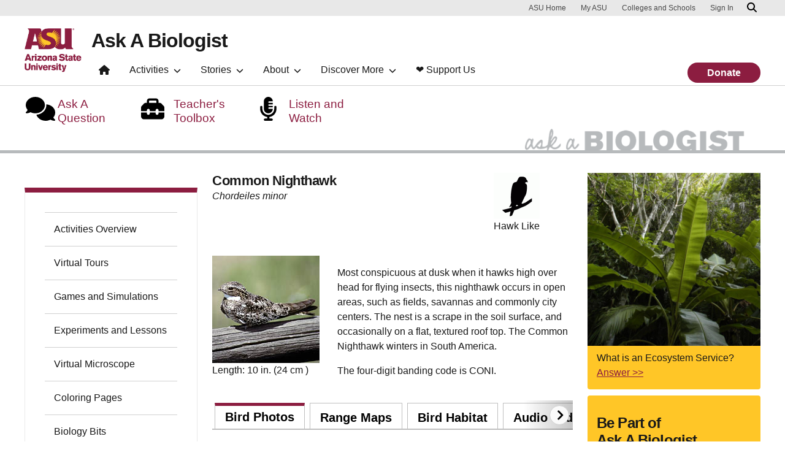

--- FILE ---
content_type: text/html; charset=UTF-8
request_url: https://askabiologist.asu.edu/activities/bird/common-nighthawk
body_size: 13150
content:
<!DOCTYPE html>
<html lang="en" dir="ltr" prefix="og: https://ogp.me/ns#">
  <head>
    <meta charset="utf-8" />
<script>window.dataLayer = window.dataLayer || [];</script>
<script>
    // Google Tag Manager - GTM-KDWN8Z
    (function(w,d,s,l,i){w[l]=w[l]||[];w[l].push({'gtm.start':
    new Date().getTime(),event:'gtm.js'});var f=d.getElementsByTagName(s)[0],
    j=d.createElement(s),dl=l!='dataLayer'?'&amp;l='+l:'';j.async=true;j.src=
    '//www.googletagmanager.com/gtm.js?id='+i+dl;f.parentNode.insertBefore(j,f);
    })(window,document,'script','dataLayer','GTM-KDWN8Z');
</script>
<script>
    // Google Tag Manager - G-Q0ZFZ1D3SF
    (function(w,d,s,l,i){w[l]=w[l]||[];w[l].push({'gtm.start':
    new Date().getTime(),event:'gtm.js'});var f=d.getElementsByTagName(s)[0],
    j=d.createElement(s),dl=l!='dataLayer'?'&amp;l='+l:'';j.async=true;j.src=
    '//www.googletagmanager.com/gtm.js?id='+i+dl;f.parentNode.insertBefore(j,f);
    })(window,document,'script','dataLayer','G-Q0ZFZ1D3SF');
</script>
<meta name="description" content="Most conspicuous at dusk when it hawks high over head for flying insects, this nighthawk occurs in open areas, such as fields, savannas and commonly city centers. The nest is a scrape in the soil surface, and occasionally on a flat, textured roof top. The Common Nighthawk winters in South America." />
<link rel="canonical" href="https://askabiologist.asu.edu/activities/bird/common-nighthawk" />
<meta property="og:site_name" content="Ask A Biologist" />
<meta property="og:title" content="Common Nighthawk | Ask A Biologist" />
<meta property="og:description" content="Most conspicuous at dusk when it hawks high over head for flying insects, this nighthawk occurs in open areas, such as fields, savannas and commonly city centers. The nest is a scrape in the soil surface, and occasionally on a flat, textured roof top. The Common Nighthawk winters in South America." />
<meta property="og:image" content="https://askabiologist.asu.edu/sites/default/files/ask-a-biologist-social-media-meta-preview.jpg" />
<meta property="og:image:alt" content="Ask A Biologist text with 4 icons underneath." />
<meta name="Generator" content="Drupal 10 (https://www.drupal.org)" />
<meta name="MobileOptimized" content="width" />
<meta name="HandheldFriendly" content="true" />
<meta name="viewport" content="width=device-width, initial-scale=1.0" />
<script>var ct_check_js_val = '08344bf32b96dbf1e7f25727650c0f8d';var drupal_ac_antibot_cookie_value = '845166f3cc6b5c2ee40160a5049befa3228a5d2c38b332ac1d1ec7849a45ee83';var ct_use_cookies = 1;var ct_use_alt_cookies = 0;var ct_capture_buffer = 0;</script>
<meta name="cmsversion" http-equiv="X-Name-of-Distro" content="Webspark2:2.15.3" />
<link rel="icon" href="/themes/custom/aab_custom/favicon.ico" type="image/vnd.microsoft.icon" />
<script>window.a2a_config=window.a2a_config||{};a2a_config.callbacks=[];a2a_config.overlays=[];a2a_config.templates={};</script>

    <title>Common Nighthawk | Ask A Biologist</title>
    <link rel="stylesheet" media="all" href="/sites/default/files/css/css_HnjZMoeTCRdmQKZuJ1_C6BFXPMhJOCVRd4-XMamp0Ig.css?delta=0&amp;language=en&amp;theme=aab_custom&amp;include=[base64]" />
<link rel="stylesheet" media="all" href="/sites/default/files/css/css_9g6kBq7ndPxTP3k29t-yJMkx3-FI6fPDdRcZoyNyYb8.css?delta=1&amp;language=en&amp;theme=aab_custom&amp;include=[base64]" />
<link rel="stylesheet" media="print" href="/sites/default/files/css/css_vDEI3DojyMQ70e4oZ4_hYsshujeG-QGSWOochikiGpo.css?delta=2&amp;language=en&amp;theme=aab_custom&amp;include=[base64]" />
<link rel="stylesheet" media="all" href="/sites/default/files/asset_injector/css/01_global-39616404a0597f08e936bef74ea7970c.css?t9c7y2" />
<link rel="stylesheet" media="all" href="/sites/default/files/css/css_SE1Sp_98egkniUIXoQ8Qx-IqNhbRL88bTx4xHDswVP8.css?delta=4&amp;language=en&amp;theme=aab_custom&amp;include=[base64]" />
<link rel="stylesheet" media="all" href="/sites/default/files/asset_injector/css/bird_finder-0adb1c37d40c00d419348a92bf6c2a01.css?t9c7y2" />
<link rel="stylesheet" media="all" href="/sites/default/files/css/css_sGP3zKibV42D-XZPNA0Sex2DeTU5WouvgQ3eEu1SmI0.css?delta=6&amp;language=en&amp;theme=aab_custom&amp;include=[base64]" />
<link rel="stylesheet" media="all" href="/sites/default/files/asset_injector/css/donation_banner_styling-058824ad6e4715542a7485db35802227.css?t9c7y2" />
<link rel="stylesheet" media="all" href="/sites/default/files/css/css_inUzVbQZ8bhVK78fbfOWnoJJwZ-aH1NM2TwbPT8J_Hc.css?delta=8&amp;language=en&amp;theme=aab_custom&amp;include=[base64]" />

    
            <script defer src="/libraries/fontawesome/js/all.min.js"></script>
    <script defer src="/themes/webspark/renovation/js/asuawesome.js"></script>
  </head>
  <body class="node-3819 node-type--birds">
    
    <!-- Google Tag Manager (noscript) - GTM-KDWN8Z -->
    <noscript><iframe src="//www.googletagmanager.com/ns.html?id=GTM-KDWN8Z"
    height="0" width="0" style="display:none;visibility:hidden"></iframe>
    </noscript>
    <!-- End Google Tag Manager (noscript) - GTM-KDWN8Z -->

    <!-- Google Tag Manager (noscript) - G-Q0ZFZ1D3SF -->
    <noscript><iframe src="//www.googletagmanager.com/ns.html?id=G-Q0ZFZ1D3SF"
    height="0" width="0" style="display:none;visibility:hidden"></iframe>
    </noscript>
    <!-- End Google Tag Manager (noscript) - G-Q0ZFZ1D3SF -->

      <div class="dialog-off-canvas-main-canvas" data-off-canvas-main-canvas>
      <header>
        
  <div class="block block--aab-custom-asubrandheader">

  
    

            
        <!-- Cookie Consent component will be initialized in this container. -->
        <div id="ws2CookieConsentContainer" class="cookieConsentContainer"></div>
        <!-- Header component will be initialized in this container. -->
        <div id="ws2HeaderContainer"></div>
      
  </div>


  </header>
<main>
  <div class="page page-wrapper-webspark ">
    <div class="pt-5 pb-5">

      
              <div id="skip-to-content" class="page__content center-container max-size-container">
            <div data-drupal-messages-fallback class="hidden"></div>
  <div class="views-element-container block block--aab-custom-views-block--feature-logo-list-block">

  
    

            <div>
<div class="container feature-logo view js-view-dom-id-fb6b1d4480dcb0cc23bbdd5af8b1f5cece8deba6baaa594fa9ec9a7444ceba9d view-feature-logo-list">
       
        
        
        
            
<div class="block--views-block--feature-logo-list-block  view-empty" role="alert">
  
      <div class="row">
<div class="col-lg-8 col-md-8 col-sm-12 col-xs-12">
<ul class="fa-ul">
<li><a href="/contact/askaquestion" title="Ask A Question"><span class="fa-li"><i class="fa fa-comments  fa-2x"></i></span><span class="logo-text">Ask A Question</span></a></li>
<li><a href="/about/teacher-toolbox" title="Teacher Toolbox"><span class="fa-li"><i class="fa fa-toolbox  fa-2x"></i></span><span class="logo-text">Teacher's Toolbox</span></a></li>
<li><a href="/listen-watch" title="Listen and Watch"><span class="fa-li"><i class="fa fa-microphone-alt  fa-2x"></i></span><span class="logo-text">Listen and Watch</span></a></li>
</ul>
</div>
<div class="col-lg-4 col-md-4 col-sm-12 col-xs-12 aablogo">
<a href="/home" title="Ask A Biologist Home"><img src="/sites/default/files/assets/main/aab_header.gif" title="Ask A Biologist Logo" alt="Ask A Biologist Logo" width="430" height="65" class="aab-logo"></a>
</div>
</div>

  
  </div>
      
        
        
        
        
        </div>
</div>

      
  </div>

  <div class="block block--aab-custom-aabwebspark-system-main block--system-main">

  
    

            
<article  data-history-node-id="3819" class="node birds birds--full" >
  
  
        <div class="layout layout--onecol">
    <div  class="layout__region layout__region--content">
      
    </div>
  </div>


<div >

  <div  class="3-6-3 bg-top bg-percent-100 max-size-container center-container clearfix bg-white">
    <div class="container">
      <div class="row">
                  <div  class="layout__region layout__region--first col-md-3">
            
  <div class="asunav block block--system-menu">

  
    

            
  


  <ul class="nav navbar-nav">
                          
                
        <li class="nav-item">
                      <a href="/Activities" class="nav-link" data-drupal-link-system-path="node/25">Activities Overview</a>
                  </li>
                      
                
        <li class="nav-item">
                      <a href="/VR-tours" class="nav-link" data-drupal-link-system-path="node/4491">Virtual Tours</a>
                  </li>
                      
                
        <li class="nav-item">
                      <a href="/games" class="nav-link" data-drupal-link-system-path="node/94">Games and Simulations</a>
                  </li>
                      
                
        <li class="nav-item">
                      <a href="/activities/experiments" class="nav-link" data-drupal-link-system-path="node/103">Experiments and Lessons</a>
                  </li>
                      
                
        <li class="nav-item">
                      <a href="/zoom-gallery" class="nav-link" data-drupal-link-system-path="node/565">Virtual Microscope</a>
                  </li>
                      
                
        <li class="nav-item">
                      <a href="/Coloring" class="nav-link" data-drupal-link-system-path="node/37">Coloring Pages</a>
                  </li>
                      
                
        <li class="nav-item">
                      <a href="/activities/biology-bits" class="nav-link" data-drupal-link-system-path="node/101">Biology Bits</a>
                  </li>
                      
                
        <li class="nav-item active">
                      <a href="/activities/birds" class="nav-link" data-drupal-link-system-path="node/4481">Bird Finder</a>
                  </li>
                      
                
        <li class="nav-item">
                      <a href="/body-depot" class="nav-link" data-drupal-link-system-path="node/1052">Body Depot</a>
                  </li>
                      
                
        <li class="nav-item">
                      <a href="/Puzzles" class="nav-link" data-drupal-link-system-path="node/41">Puzzles</a>
                  </li>
                      
                
        <li class="nav-item">
                      <a href="/Quizzes" class="nav-link" data-drupal-link-system-path="node/42">Quizzes</a>
                  </li>
            </ul>


      
  </div>

          </div>
                          <div  class="layout__region layout__region--second col-md-6">
            
  <div class="views-element-container block">

  
    

            <div>
<div class="view js-view-dom-id-0617b18f5c9a91059bcfe3afcb2971f10aadf4c825c1117d30dda84940a35ca9 view-bird-nodes">
       
        
        
        
            <div class="view-content">
        
    <div class="views-row">
          <div class="views-field views-field-nothing"><span class="field-content"><div class="row">
<div class="col-lg-9 col-md-9 col-sm-9 col-xs-12">
<h2 style="margin: 0;">Common Nighthawk</h2>
<em>Chordeiles minor</em>
</div>
<div class="col-lg-3 col-md-3 col-sm-3 col-xs-12">
<p class="bird-shape">    
                  
              
              
                  
<img loading="eager" src="/sites/default/files/styles/image_block/public/hawk_1.gif?itok=QxCVXexL" width="75" height="75" alt="" class="img-fluid" />

  

<br />
<span>Hawk Like</span>
</p>
</div>
</div></span></div>
      </div>

      </div>
      
            


      
        
        
        
        </div>
</div>

      
  </div>

  <div class="views-element-container block">

  
    

            <div>
<div class="view js-view-dom-id-18c26c2a7de0e3f57524884ef785ffee6c5ef1c5cd61e9a9e361a734d0a61fec view-bird-nodes">
       
        
        
        
            <div class="view-content">
        
    <div class="birdrow views-row">
          <div class="views-field views-field-body"><div class="field-content"><div class="row">
<div class="col-lg-4 col-md-4 col-sm-4 col-xs-12">
<img src="/sites/default/files/birdfinder/_media/birds/common_nighthawk.jpg" alt="Common Nighthawk thumbnail"><br />
Length: 10 in. (24 cm )
</div>
<div class="col-lg-8 col-md-8 col-sm-8 col-xs-12">
<p><p>Most conspicuous at dusk when it hawks high over head for flying insects, this nighthawk occurs in open areas, such as fields, savannas and commonly city centers. The nest is a scrape in the soil surface, and occasionally on a flat, textured roof top. The Common Nighthawk winters in South America.</p>
</p>
<p><p>The four-digit banding code is CONI.</p></p>
</div>
</div></div></div>
      </div>

      </div>
      
            


      
        
        
        
        </div>
</div>

      
  </div>



<div class="bird-details-container block block-layout-builder block-inline-blocktabbed-content">
    

  
    
  <div class="bg-white">
    

<nav class="uds-tabbed-panels uds-content-align " aria-label="tabbed panels">
  <div class="nav nav-tabs" id="nav-tab" role="tablist"  data-scroll-position="0">
                  <a class="nav-item nav-link active"
          id="nav-bird-photos-tab"
          href="#nav-bird-photos"
          role="tab"
          data-bs-toggle="tab"
          aria-controls="nav-bird-photos"
          aria-selected="true"
          data-ga-event="link"
          data-ga-action="click"
          data-ga-name="onclick"
          data-ga-type="internal link"
          data-ga-section=""
          data-ga-region="main content"
          data-ga-text="Bird Photos">
          Bird Photos
        </a>
                        <a class="nav-item nav-link"
          id="nav-range-maps-tab"
          href="#nav-range-maps"
          role="tab"
          data-bs-toggle="tab"
          aria-controls="nav-range-maps"
          aria-selected="false"
          data-ga-event="link"
          data-ga-action="click"
          data-ga-name="onclick"
          data-ga-type="internal link"
          data-ga-section=""
          data-ga-region="main content"
          data-ga-text="Range Maps">
          Range Maps
        </a>
                        <a class="nav-item nav-link"
          id="nav-bird-habitat-tab"
          href="#nav-bird-habitat"
          role="tab"
          data-bs-toggle="tab"
          aria-controls="nav-bird-habitat"
          aria-selected="false"
          data-ga-event="link"
          data-ga-action="click"
          data-ga-name="onclick"
          data-ga-type="internal link"
          data-ga-section=""
          data-ga-region="main content"
          data-ga-text="Bird Habitat">
          Bird Habitat
        </a>
                        <a class="nav-item nav-link"
          id="nav-audio-and-sonogram-tab"
          href="#nav-audio-and-sonogram"
          role="tab"
          data-bs-toggle="tab"
          aria-controls="nav-audio-and-sonogram"
          aria-selected="false"
          data-ga-event="link"
          data-ga-action="click"
          data-ga-name="onclick"
          data-ga-type="internal link"
          data-ga-section=""
          data-ga-region="main content"
          data-ga-text="Audio and Sonogram">
          Audio and Sonogram
        </a>
            </div>
  <a
    class="scroll-control-prev"
    href="#carouselExampleControls"
    role="button"
    data-scroll="prev"
    tabIndex="-1"
    data-ga-event="select"
    data-ga-action="click"
    data-ga-name="onclick"
    data-ga-type="carousel"
    data-ga-section=""
    data-ga-region="main content"
    data-ga-text="left chevron">
    <span class="carousel-control-prev-icon" aria-hidden="true"></span>
    <span class="visually-hidden">Previous</span>
  </a>
  <a
    class="scroll-control-next"
    href="#carouselExampleControls"
    role="button"
    data-scroll="next"
    tabIndex="-1"
    data-ga-event="select"
    data-ga-action="click"
    data-ga-name="onclick"
    data-ga-type="carousel"
    data-ga-section=""
    data-ga-region="main content"
    data-ga-text="right chevron">
    <span class="carousel-control-next-icon" aria-hidden="true"></span>
    <span class="visually-hidden">Next</span>
  </a>
</nav>

<div class="tab-content" id="nav-tabContent">
            <div
        class="tab-pane fade show active "
        id="nav-bird-photos"
        role="tabpanel"
        aria-labelledby="nav-bird-photos-tab"
        tabindex="0">
          
<div class="view js-view-dom-id-e33bd1dddaf592547aea1b8ca46f947b1045d65976ed7366860aa09fc61fc40c view-bird-nodes">
       
        
        
        
            <div class="view-content">
        <div class="views-view-grid horizontal cols-3 clearfix">
            <div>
                  <div class="birdpic" style="width: 33.333333333333%;"><div class="views-field views-field-field-link-to-image"><div class="field-content"><img src="/sites/default/files/birdfinder/_media/birds/common_nighthawk.jpg" alt="bird-image" aria-hidden="true"></div></div><div class="views-field views-field-field-photo-credit"><div class="field-content"><p><span class="bird-gender">Male</span> | <span class="photo-author"><i class="fa fa-copyright" aria-hidden="true" alt="Copyright"></i> <span>Herbert Clarke</span></span></p></div></div></div>
              </div>
      </div>

      </div>
      
            


      
        
        
        
        </div>



        
      </div>
                <div
        class="tab-pane fade "
        id="nav-range-maps"
        role="tabpanel"
        aria-labelledby="nav-range-maps-tab"
        tabindex="0">
          
<div class="view js-view-dom-id-56ff58d8d31b037a20241ac734c07f47a6c67ff164e0ab15db41b8bb39a2a4b2 view-bird-nodes">
       
        
        
        
            <div class="view-content">
        
    <div class="views-row">
          <div class="views-field views-field-field-link-to-large-map"><div class="field-content"><img src="/sites/default/files/birdfinder/_media/maps/common_nighthawk_L_M.gif" alt="bird range map" aria-hidden="true"><br />
<img src="/sites/default/files/birdfinder/_media/rangemap-legend.gif" alt="bird range map legend" aria-hidden="true"></div></div>
      </div>

      </div>
      
            


      
        
        
        
        </div>



        
      </div>
                <div
        class="tab-pane fade "
        id="nav-bird-habitat"
        role="tabpanel"
        aria-labelledby="nav-bird-habitat-tab"
        tabindex="0">
          <path d="M256 8C119 8 8 119 8 256s111 248 248 248 248-111 248-248S393 8 256 8z" fill="currentColor"></path>
<link href="/core/modules/ckeditor/css/ckeditor-iframe.css?rqgiwb=&amp;t=rqgiwb" rel="stylesheet" type="text/css">
<link href="/core/modules/system/css/components/align.module.css?rqgiwb=&amp;t=rqgiwb" rel="stylesheet" type="text/css">
<link href="/sites/default/files/asset_injector/css/01_global-d672b6988261afe9e145e651b01cbd38.css?rqgiwb&amp;t=rqgiwb" rel="stylesheet" type="text/css">
<link href="/sites/default/files/asset_injector/css/02_views_styling-e8c239446341bce0d057096aa8262f25.css?rqgiwb&amp;t=rqgiwb" rel="stylesheet" type="text/css">
<link href="/core/modules/filter/css/filter.caption.css?rqgiwb=&amp;t=rqgiwb" rel="stylesheet" type="text/css">
<link href="/core/modules/ckeditor/css/plugins/drupalimagecaption/ckeditor.drupalimagecaption.css?rqgiwb=&amp;t=rqgiwb" rel="stylesheet" type="text/css">
<link href="/core/modules/media/css/plugins/drupalmedia/ckeditor.drupalmedia.css?rqgiwb=&amp;t=rqgiwb" rel="stylesheet" type="text/css">
<link href="/core/modules/system/css/components/hidden.module.css?rqgiwb=&amp;t=rqgiwb" rel="stylesheet" type="text/css">
<link href="/modules/composer/ckeditor_responsive_plugin/js/plugins/responsivearea/responsivearea.css?rqgiwb=&amp;t=rqgiwb" rel="stylesheet" type="text/css">
<link href="/themes/composer/webspark-theme-renovation/assets/css/renovation.style.css?rqgiwb=&amp;t=rqgiwb" rel="stylesheet" type="text/css">
<link href="/themes/composer/webspark-theme-renovation/css/ckeditor-override.css?rqgiwb=&amp;t=rqgiwb" rel="stylesheet" type="text/css">
<link href="/modules/composer/webspark-module-webspark_ckeditor_plugins/js/plugins/websparkadvancedimage/css/ckeditor.websparkadvancedimage.css?t=rqgiwb" rel="stylesheet" type="text/css">

<div class="view js-view-dom-id-930f6945e420d377627f5e12df2a7b88ca1ca2cb7ade3657700b73ed9b6ab94d view-bird-nodes">
       
        
        
        
            <div class="view-content">
        <div class="views-view-grid horizontal cols-3 clearfix">
            <div>
                  <div class="birdpic"><div class="views-field views-field-name"><span class="field-content">  
<img loading="lazy" src="/sites/default/files/savanna_icon_0.jpg" width="100" height="100" alt="" class="img-fluid" />

<br />Savanna</span></div></div>
                  <div class="birdpic"><div class="views-field views-field-name"><span class="field-content">  
<img loading="lazy" src="/sites/default/files/shrub_forrest_s.jpg" width="100" height="100" alt="" class="img-fluid" />

<br />Shrubs</span></div></div>
              </div>
      </div>

      </div>
      
            


      
        
        
        
        </div>



        
      </div>
                <div
        class="tab-pane fade "
        id="nav-audio-and-sonogram"
        role="tabpanel"
        aria-labelledby="nav-audio-and-sonogram-tab"
        tabindex="0">
          
<div class="view js-view-dom-id-88b3fc110efa0945b95c8de54ba160b5b439e4371d67986923adc63376d93b0e view-bird-nodes">
       
        
        
        
            <div class="view-content">
        
    <div class="views-row">
          <div class="views-field views-field-field-audio-file-link"><div class="field-content"><i class="fa fa-play-circle"></i> <a href="/sites/default/files/birdfinder/_media/birdvocals/CR_CONI_062903.mp3"><strong>Download Sound</strong></a>
<br />
<div class="audio-container" data-url="/sites/default/files/birdfinder/_media/birdvocals/CR_CONI_062903.mp3"></div>

</div></div><span class="views-field views-field-field-bird-sound"><strong class="views-label views-label-field-bird-sound">Bird Sound Type: </strong><span class="field-content"><a href="/bird-finder-sounds/buzzing" hreflang="en">Buzzing</a></span></span><br /><span class="views-field views-field-field-sex-of-bird"><strong class="views-label views-label-field-sex-of-bird">Sex of Bird: </strong><span class="field-content">Male</span></span><div class="views-field views-field-field-sonogram-image-large"><span class="views-label views-label-field-sonogram-image-large">Sonogram Large: </span><div class="field-content"><img src="/sites/default/files/birdfinder/_media/sonograms/CR_CONI_062903_L.jpg" alt="bird sonogram" aria-hidden="true"></div></div><div class="views-field views-field-field-sonogram-image-zoom"><span class="views-label views-label-field-sonogram-image-zoom">Sonogram Zoom: </span><div class="field-content"><img src="/sites/default/files/birdfinder/_media/sonograms/CR_CONI_062903_Z.jpg" alt="bird sonogram" aria-hidden="true"></div></div>
      </div>

      </div>
      
            


      
        
        
        
        </div>



        
      </div>
      </div>
  </div>
</div>
<div>
  
    
  <hr class="margin-width-divider" />
</div>

  <div class="views-element-container block">

  
    

            <div>
<div class="page-citation view js-view-dom-id-0283efe6ba9665c49433195837403270e0070749a2066ea15c9e050474185782 view-cite">
       
        
        
        
            <div class="view-content">
        <div id="views-bootstrap-cite-block-1"  class="accordion">
                                        
    <div class="accordion-item">
      <h2 class="accordion-header" id="heading0">
        <button class="accordion-button collapsed" type="button" data-bs-toggle="collapse" data-bs-target="#views-bootstrap-cite-block-1-collapse-0" aria-expanded="false" aria-controls="views-bootstrap-cite-block-1-collapse-0">
          Citation
        </button>
      </h2>
      <div id="views-bootstrap-cite-block-1-collapse-0" class="accordion-collapse collapse " aria-labelledby="heading0" data-bs-parent="#views-bootstrap-cite-block-1">
        <div class="accordion-body">
                      <div class="views-field views-field-views-conditional-field-1"><span class="field-content">You may need to edit author's name to meet the style formats, which are in most cases "Last name,  First name."</span></div><div class="views-field views-field-view-node"><span class="field-content">https://askabiologist.asu.edu/activities/bird/common-nighthawk</span></div><div class="views-field views-field-views-conditional-field"><span class="field-content"><h2>Bibliographic details:</h2>
<ul>
<li>Article: Common Nighthawk</li>
<li>Author(s): Dr. Biology</li>
<li>Publisher: Arizona State University School of Life Sciences Ask A Biologist</li>
<li>Site name: ASU - Ask A Biologist</li>
<li>Date published: <time datetime="2017-07-13T15:36:00-07:00">13 Jul, 2017</time></li>
<li>Date accessed: <span class="current-date"></span></li>
<li>Link: <span>https://askabiologist.asu.edu/activities/bird/common-nighthawk</span</li>
</ul>

<hr/>

<h2>APA Style</h2>
<p>Dr. Biology. (<time datetime="2017-07-13T15:36:00-07:00" title="Thursday, July 13, 2017 - 15:36">Thu, 07/13/2017 - 15:36</time>). Common Nighthawk. ASU - Ask A Biologist.  Retrieved from <span>https://askabiologist.asu.edu/activities/bird/common-nighthawk</span></p>
<div class="description">American Psychological Association. For more info, see <span><a href="http://owl.english.purdue.edu/owl/resource/560/10/" title="http://owl.english.purdue.edu/owl/resource/560/10/">http://owl.english.purdue.edu/owl/resource/560/10/</a></span></div>

<h2>Chicago Manual of Style</h2>
<p>Dr. Biology. "Common Nighthawk". ASU - Ask A Biologist. <time datetime="2017-07-13T15:36:00-07:00">13 Jul 2017</time>. <span>https://askabiologist.asu.edu/activities/bird/common-nighthawk</span</p>
<div class="description">For more info, see <span><a href="http://owl.english.purdue.edu/owl/resource/717/04/" title="http://owl.english.purdue.edu/owl/resource/717/04/">http://owl.english.purdue.edu/owl/resource/717/04/</a></span></div>

<h2>MLA 2017 Style</h2>
<p>Dr. Biology. "Common Nighthawk". ASU - Ask A Biologist.  <time datetime="2017-07-13T15:36:00-07:00">13 Jul 2017</time>. ASU - Ask A Biologist, Web. <span>https://askabiologist.asu.edu/activities/bird/common-nighthawk</span</p>
<div class="description">Modern Language Association, 7th Ed. For more info, see <span><a href="http://owl.english.purdue.edu/owl/resource/747/08/" title="http://owl.english.purdue.edu/owl/resource/747/08/">http://owl.english.purdue.edu/owl/resource/747/08/</a></span></div></span></div><div class="views-field views-field-nothing-2"><span class="field-content"></span></div>
                  </div>
      </div>
    </div>
  </div>

      </div>
      
        
        
        
        
        </div>
</div>

      
  </div>

          </div>
                          <div  class="layout__region layout__region--third col-md-3">
            
  <div class="views-element-container block">

  
    

            <div>
<div class="goldblock view js-view-dom-id-47e903105bc71e55e1143a63526a8798715bddd53f2a685e5f8d121464e4c400 view-rotating-top-questions">
       
        
        
        
            <div class="view-content">
        
    <div class="views-row">
          <div class="views-field views-field-field-thumbnail"><div class="field-content">  <a href="/questions/what-ecosystem-service" hreflang="en">

<img loading="lazy" src="/sites/default/files/styles/block_image_lge/public/jungle-plants.jpg?itok=BbPcKPp5" width="1200" height="1200" alt="Plants in the rainforest" class="img-fluid" />

</a>
</div></div><div class="views-field views-field-title"><span class="field-content">What is an Ecosystem Service?</span></div><div class="views-field views-field-view-node"><span class="field-content"><a href="/questions/what-ecosystem-service" hreflang="en">Answer &gt;&gt;</a></span></div>
      </div>

      </div>
      
        
        
        
        
        </div>
</div>

      
  </div>

<div class="goldblock block--type-basic block block-block-content block-block-content94c3505d-f14e-496b-8567-f641aa6956eb">
  
    
    <div class="goldblock">
<h3>Be Part of<br>
Ask A Biologist</h3>

<p>By volunteering, or simply <a href="/contact/feedback">sending us feedback</a> on the site. Scientists, teachers, writers, illustrators, and translators are all important to the program. If you are interested in helping with the website we have a <a href="/volunteer">Volunteers</a> page to get the process started.</p>

<p><img alt="Donate icon" src="/sites/default/files/assets/main/donate_icon.gif">&nbsp;&nbsp;<a href="/donate-ask-biologist">Contribute</a></p>
</div>


</div>

  <div class="goldblock block">

  
            <h2>Share this page</h2>
        

            <span class="a2a_kit a2a_kit_size_32 addtoany_list" data-a2a-url="https://askabiologist.asu.edu/activities/bird/common-nighthawk" data-a2a-title="Common Nighthawk"><a class="a2a_dd addtoany_share" href="https://www.addtoany.com/share#url=https%3A%2F%2Faskabiologist.asu.edu%2Factivities%2Fbird%2Fcommon-nighthawk&amp;title=Common%20Nighthawk"></a><a class="a2a_button_facebook"></a><a class="a2a_button_twitter"></a><a class="a2a_button_email"></a></span>

      
  </div>

          </div>
              </div>
    </div>
  </div>

</div>

  </article>


      
  </div>

<div id="block-aab-custom-imagemodal" class="block--type-text-content block block-block-content block-block-contentca6d890e-1b71-4aba-990b-c549a8b0d5f6 clearfix default">
    

    
    
  
  <div class="formatted-text">
      <script src="https://code.jquery.com/jquery-3.7.1.min.js" integrity="sha256-/JqT3SQfawRcv/BIHPThkBvs0OEvtFFmqPF/lYI/Cxo=" crossorigin="anonymous"></script><script>
 var $ = jQuery;
 $(document).ready(function () {
 	// Loop through each image and append a serialized ID attribute
 	$('figure').each(function (index) {
		// Generate a serialized ID
 		var imageId = 'image' + (index + 1);
		// Append the data-toggle attribute
 		$(this).attr('data-bs-toggle', 'modal');
		// Append the serialized ID as a data attribute
 		$(this).attr('data-bs-target', '#' + imageId);
		// Retrieve the title attribute of the image
		var title = $(this).find('img').attr('title');
		var atitle = $(this).find('a').attr('title');
		if ( typeof title !== 'undefined' && title !== false ) {
			var titletext = title;
		} else {
			var titletext = '';
		}
		if ( typeof atitle !== 'undefined' && atitle !== false ) {
			var atitletext = atitle;
		} else {
			var atitletext = '';
		}
		// Retrieve the data-target attribute of the clicked image
 		var datatarget = $(this).attr('data-bs-target');
		// Retrieve the alt attribute of the image
		var alt = $(this).find('img').attr('alt');
		// Retrieve the src attribute of the image
		var src = $(this).find('img').attr('src');
		if ($(this).find('a').length > 0) {
			// <a> tag exists within <figure>
			//console.log("There is an <a> tag within <figure>.");
			var atag = $(this).find('a');
			var anchor = $(this).find('a').attr('href');
			//$('a').removeClass('colorbox');
			$(atag).removeClass('cboxElement');
			$('.colorbox').click(function(event){event.preventDefault();});
			$(atag).click(function(event){event.preventDefault();});
		} else {
			// <a> tag does not exist within <figure>
			console.log("There is no <a> tag within <figure>.");
			var anchor = src;
		}
		
		$(this).append("<div aria-hidden='true' aria-labelledby='myModalLabel' class='modal fade' id='" + imageId + "' role='dialog' tabindex='-1'><div class='modal-dialog modal-lg modal-dialog-centered'><div class='modal-content'><div class='modal-header'><button type='button' class='close' data-dismiss='modal'>&times;</button></div><div class='modal-body'><img class='img-fluid' src='" + anchor + "' alt='" + alt + "' /></div><div class='modalTitle'>" + titletext + atitletext + "</div><div class='modal-footer'><button type='button' class='btn btn-maroon btn-md' data-dismiss='modal'>Close</button></div></div></div></div>");
	});
 });
</script>
  </div>

</div>


        </div>
          </div>
  </div>
</main>
  <footer class="page__footer" id="asu-footer" role="contentinfo">
      
<div id="block-aab-custom-footernsfdescription" class="block--type-basic block block-block-content block-block-content97fab876-cc24-4281-8a48-a804face2cdb">
  
    
    <div class="nsf-container">
    <div class="container">
        <div class="row align-items-center">
            <div class="col-12 col-md-3">
                <div class="nsf-image-container">
                    <img src="/sites/default/files/2024-07/NSF_black_logo.png" alt="National Science Foundation">
                </div>
            </div>
            <div class="col-12 col-md-9">
                <div class="nsf-description">
                    <div class="megafoot-description">
                        <p>
                            Ask A Biologist funded in part by the<br>
                            <a href="http://www.nsf.gov/" data-extlink="">National Science Foundation</a><br>
                            and <a href="https://nsdl.oercommons.org/" data-extlink="">NSDL</a><br>
                        </p>
                    </div>
                </div>
            </div>
        </div>
    </div>
</div>

</div>

  <div class="block block--aab-custom-asufooter">

  
    

              <div class="wrapper" id="wrapper-endorsed-footer">
    <div class="container" id="endorsed-footer">
      <div class="row">
        <div class="col-md" id="endorsed-logo">
                      <a
              href="https://sols.asu.edu/"
              data-ga-footer-type="internal link"
              data-ga-footer-section="primary footer"
              data-ga-footer="asu logo"
              data-ga-footer-component=""
            >
              
<img src="/sites/default/files/styles/footer_logo/public/asu_lifescience_horiz_rgb_white_150ppi_crop_1.png?itok=5V4w2nP2" width="380" height="112" alt="School of Life Sciences Arizona State University" loading="lazy" class="img-fluid" />


            </a>
                  </div>
        <div class="col-md" id="social-media">
          <nav class="nav" aria-label="Social Media">
                          <a
                class="nav-link"
                href="https://www.facebook.com/Dr.Biology"
                data-ga-footer-type="external link"
                data-ga-footer-section="primary footer"
                data-ga-footer="facebook icon"
                data-ga-footer-component=""
              >
                <span title="Facebook Social Media Icon" class="fab fa-facebook-square"></span>
              </a>
                                      <a
                class="nav-link"
                href="https://twitter.com/drbiology"
                data-ga-footer-type="external link"
                data-ga-footer-section="primary footer"
                data-ga-footer="twitter icon"
                data-ga-footer-component=""
              >
                <span title="X / Twitter Social Media Icon" class="fab fa-square-x-twitter"></span>
              </a>
                                      <a
                class="nav-link"
                href="https://www.instagram.com/askabiologist"
                data-ga-footer-type="external link"
                data-ga-footer-section="primary footer"
                data-ga-footer="instagram icon"
                data-ga-footer-component=""
              >
                <span title="Instagram Social Media Icon" class="fab fa-instagram-square"></span>
              </a>
                                      <a
                class="nav-link"
                href="https://www.youtube.com/askabiologist"
                data-ga-footer-type="external link"
                data-ga-footer-section="primary footer"
                data-ga-footer="youtube icon"
                data-ga-footer-component=""
              >
                <span title="YouTube Social Media Icon" class="fab fa-youtube-square"></span>
              </a>
                                  </nav>
        </div>
      </div>
    </div>
  </div>

  <div class="wrapper" id="wrapper-footer-columns">
    <div class="container" id="footer-columns">
      <div class="row">
        <div class="col-xl" id="info-column">
          <div class="h5">School of Life Sciences</div>
                      <p class="contact-link">
            <a
              data-ga-footer-type="internal link"
              data-ga-footer-region="footer"
              data-ga-footer-section="primary footer"
              data-ga-footer="Contact Us"
              data-ga-footer-component="School of Life Sciences"
              href="/contact">Contact Us</a></p>
                                <p class="contribute-button">
            <a
              data-ga-footer-type="internal link"
              data-ga-footer-region="footer"
              data-ga-footer-section="primary footer"
              data-ga-footer="Contribute"
              data-ga-footer-component="School of Life Sciences"
              href="https://www.asufoundation.org/changing-futures/transform-global-education/ask-a-biologist-k-to-12-outreach-program-CA103449.html" class="btn btn-small btn-gold">Contribute</a></p>
                  </div>
                <div class="col-xl flex-footer">
          <div class="card accordion-item desktop-disable-xl">
                      <div class="accordion-header">
              <div class="h5">
                <a
                  id="footlink-header-second-1"
                  class="collapsed"
                  data-bs-toggle="collapse"
                  data-ga-footer-type="internal link"
                  data-ga-footer-region="footer"
                  data-ga-footer-section="primary footer"
                  data-ga-footer-component=""
                  data-ga-footer="Content"
                  href="#footlink-second-1"
                  role="button"
                  aria-expanded="false"
                  aria-controls="footlink-second-1"
                >
                  Content
                  <span class="fas fa-chevron-up"></span>
                </a>
              </div>
            </div>
            <div
              id="footlink-second-1"
              class="collapse accordion-body"
              aria-labelledby="footlink-header-second-1"
            >
                                                        <a href="/explore"
                  class="nav-link"
                  data-ga-footer-type="internal link"
                  data-ga-footer-region="footer"
                  data-ga-footer-section="primary footer"
                  data-ga-footer="Stories"
                  data-ga-footer-component="Content"
                  >Stories</a>
                                                        <a href="/Activities"
                  class="nav-link"
                  data-ga-footer-type="internal link"
                  data-ga-footer-region="footer"
                  data-ga-footer-section="primary footer"
                  data-ga-footer="Activities"
                  data-ga-footer-component="Content"
                  >Activities</a>
                                                        <a href="/"
                  class="nav-link"
                  data-ga-footer-type="internal link"
                  data-ga-footer-region="footer"
                  data-ga-footer-section="primary footer"
                  data-ga-footer="Inaccessible"
                  data-ga-footer-component="Content"
                  >Inaccessible</a>
                                                        <a href="/games"
                  class="nav-link"
                  data-ga-footer-type="internal link"
                  data-ga-footer-region="footer"
                  data-ga-footer-section="primary footer"
                  data-ga-footer="Games"
                  data-ga-footer-component="Content"
                  >Games</a>
                                                        <a href="/VR-tours"
                  class="nav-link"
                  data-ga-footer-type="internal link"
                  data-ga-footer-region="footer"
                  data-ga-footer-section="primary footer"
                  data-ga-footer="Virtual Reality (VR)"
                  data-ga-footer-component="Content"
                  >Virtual Reality (VR)</a>
                                                        <a href="https://askananthropologist.asu.edu/"
                  class="nav-link"
                  data-ga-footer-type="internal link"
                  data-ga-footer-region="footer"
                  data-ga-footer-section="primary footer"
                  data-ga-footer="Ask An Anthropologist"
                  data-ga-footer-component="Content"
                  >Ask An Anthropologist</a>
                                                        <a href="https://askanearthspacescientist.asu.edu/"
                  class="nav-link"
                  data-ga-footer-type="internal link"
                  data-ga-footer-region="footer"
                  data-ga-footer-section="primary footer"
                  data-ga-footer="Ask An Earth and Space Scientist"
                  data-ga-footer-component="Content"
                  >Ask An Earth and Space Scientist</a>
                                      </div>
                    </div>
        </div>
                <div class="col-xl flex-footer">
          <div class="card accordion-item desktop-disable-xl">
                      <div class="accordion-header">
              <div class="h5">
                <a
                  id="footlink-header-third-1"
                  class="collapsed"
                  data-bs-toggle="collapse"
                  data-ga-footer-type="internal link"
                  data-ga-footer-region="footer"
                  data-ga-footer-section="primary footer"
                  data-ga-footer-component=""
                  data-ga-footer="Tools"
                  href="#footlink-third-1"
                  role="button"
                  aria-expanded="false"
                  aria-controls="footlink-third-1"
                >
                  Tools
                  <span class="fas fa-chevron-up"></span>
                </a>
              </div>
            </div>
            <div
              id="footlink-third-1"
              class="collapse accordion-body"
              aria-labelledby="footlink-header-third-1"
            >
                                                        <a href="/contact/askaquestion"
                  class="nav-link"
                  data-ga-footer-type="internal link"
                  data-ga-footer-region="footer"
                  data-ga-footer-section="primary footer"
                  data-ga-footer="Ask A Question"
                  data-ga-footer-component="Tools"
                  >Ask A Question</a>
                                                        <a href="/Teacher-Toolbox"
                  class="nav-link"
                  data-ga-footer-type="internal link"
                  data-ga-footer-region="footer"
                  data-ga-footer-section="primary footer"
                  data-ga-footer="Teacher Toolbox"
                  data-ga-footer-component="Tools"
                  >Teacher Toolbox</a>
                                                        <a href="/feedback"
                  class="nav-link"
                  data-ga-footer-type="internal link"
                  data-ga-footer-region="footer"
                  data-ga-footer-section="primary footer"
                  data-ga-footer="Feedback"
                  data-ga-footer-component="Tools"
                  >Feedback</a>
                                      </div>
                    </div>
        </div>
                <div class="col-xl flex-footer">
          <div class="card accordion-item desktop-disable-xl">
                      <div class="accordion-header">
              <div class="h5">
                <a
                  id="footlink-header-fourth-1"
                  class="collapsed"
                  data-bs-toggle="collapse"
                  data-ga-footer-type="internal link"
                  data-ga-footer-region="footer"
                  data-ga-footer-section="primary footer"
                  data-ga-footer-component=""
                  data-ga-footer="Usage"
                  href="#footlink-fourth-1"
                  role="button"
                  aria-expanded="false"
                  aria-controls="footlink-fourth-1"
                >
                  Usage
                  <span class="fas fa-chevron-up"></span>
                </a>
              </div>
            </div>
            <div
              id="footlink-fourth-1"
              class="collapse accordion-body"
              aria-labelledby="footlink-header-fourth-1"
            >
                                                        <a href="/question-guidelines"
                  class="nav-link"
                  data-ga-footer-type="internal link"
                  data-ga-footer-region="footer"
                  data-ga-footer-section="primary footer"
                  data-ga-footer="Guidelines"
                  data-ga-footer-component="Usage"
                  >Guidelines</a>
                                                        <a href="/contact/permissions"
                  class="nav-link"
                  data-ga-footer-type="internal link"
                  data-ga-footer-region="footer"
                  data-ga-footer-section="primary footer"
                  data-ga-footer="Licensing and Permissions"
                  data-ga-footer-component="Usage"
                  >Licensing and Permissions</a>
                                                        <a href="/user/login"
                  class="nav-link"
                  data-ga-footer-type="internal link"
                  data-ga-footer-region="footer"
                  data-ga-footer-section="primary footer"
                  data-ga-footer="Participation"
                  data-ga-footer-component="Usage"
                  >Participation</a>
                                      </div>
                    </div>
        </div>
                <div class="col-xl flex-footer">
          <div class="card accordion-item desktop-disable-xl">
                      <div class="accordion-header">
              <div class="h5">
                <a
                  id="footlink-header-fifth-1"
                  class="collapsed"
                  data-bs-toggle="collapse"
                  data-ga-footer-type="internal link"
                  data-ga-footer-region="footer"
                  data-ga-footer-section="primary footer"
                  data-ga-footer-component=""
                  data-ga-footer="Acknowledgements"
                  href="#footlink-fifth-1"
                  role="button"
                  aria-expanded="false"
                  aria-controls="footlink-fifth-1"
                >
                  Acknowledgements
                  <span class="fas fa-chevron-up"></span>
                </a>
              </div>
            </div>
            <div
              id="footlink-fifth-1"
              class="collapse accordion-body"
              aria-labelledby="footlink-header-fifth-1"
            >
                                                        <a href="http://www.nsf.gov/"
                  class="nav-link"
                  data-ga-footer-type="internal link"
                  data-ga-footer-region="footer"
                  data-ga-footer-section="primary footer"
                  data-ga-footer="National Science Foundation"
                  data-ga-footer-component="Acknowledgements"
                  >National Science Foundation</a>
                                                        <a href="/Credits"
                  class="nav-link"
                  data-ga-footer-type="internal link"
                  data-ga-footer-region="footer"
                  data-ga-footer-section="primary footer"
                  data-ga-footer="Credits"
                  data-ga-footer-component="Acknowledgements"
                  >Credits</a>
                                      </div>
                    </div>
        </div>
              </div>
    </div>
  </div>

<div class="wrapper" id="wrapper-footer-innovation">
  <div class="container" id="footer-innovation">
    <div class="row">
      <div class="col">
        <div class="d-flex footer-innovation-links">
          <nav class="nav" aria-label="University Services">
            <a
              class="nav-link"
              href="https://www.asu.edu/about/locations-maps"
              data-ga-footer-type="internal link"
              data-ga-footer-section="secondary footer"
              data-ga-footer="maps and locations"
              data-ga-footer-component=""
            >Maps and Locations</a>
            <a
              class="nav-link"
              href="https://cfo.asu.edu/applicant"
              data-ga-footer-type="internal link"
              data-ga-footer-section="secondary footer"
              data-ga-footer="jobs"
              data-ga-footer-component=""
            >Jobs</a>
            <a
              class="nav-link"
              href="https://search.asu.edu/?search-tabs=web_dir_faculty_staff"
              data-ga-footer-type="internal link"
              data-ga-footer-section="secondary footer"
              data-ga-footer="directory"
              data-ga-footer-component=""
            >Directory</a>
            <a
              class="nav-link"
              href="https://www.asu.edu/about/contact"
              data-ga-footer-type="internal link"
              data-ga-footer-section="secondary footer"
              data-ga-footer="contact asu"
              data-ga-footer-component=""
            >Contact ASU</a>
            <a
              class="nav-link"
              href="https://my.asu.edu"
              data-ga-footer-type="internal link"
              data-ga-footer-section="secondary footer"
              data-ga-footer="my asu"
              data-ga-footer-component=""
            >My ASU</a>
          </nav>
          <a
            class="img-link"
            href="https://www.asu.edu/rankings"
            data-ga-footer-type="internal link"
            data-ga-footer-section="secondary footer"
            data-ga-footer="#1 in the u.s. for innovation"
            data-ga-footer-component=""
          >
            <img src="/modules/asu_modules/asu_footer/img/footer-rank.png" loading="lazy" height="50" width="292" alt="Repeatedly ranked #1 on 20+ lists in the last 3 years">
          </a>
        </div>
      </div>
    </div>
  </div>
</div>

<div class="wrapper" id="wrapper-footer-colophon">
  <div class="container" id="footer-colophon">
    <div class="row">
      <div class="col">
        <div class="footer-legal-links">
          <nav class="nav colophon" aria-label="University Legal and Compliance">
            <a
              class="nav-link"
              href="https://www.asu.edu/about/copyright-trademark"
              data-ga-footer-type="internal link"
              data-ga-footer-section="tertiary footer"
              data-ga-footer="copyright and trademark"
              data-ga-footer-component=""
            >Copyright and Trademark</a>
            <a
              class="nav-link"
              href="https://accessibility.asu.edu/report"
              data-ga-footer-type="internal link"
              data-ga-footer-section="tertiary footer"
              data-ga-footer="accessibility"
              data-ga-footer-component=""
            >Accessibility</a>
            <a
              class="nav-link"
              href="https://www.asu.edu/about/privacy"
              data-ga-footer-type="internal link"
              data-ga-footer-section="tertiary footer"
              data-ga-footer="privacy"
              data-ga-footer-component=""
            >Privacy</a>
            <a
              class="nav-link"
              href="https://www.asu.edu/about/terms-of-use"
              data-ga-footer-type="internal link"
              data-ga-footer-section="tertiary footer"
              data-ga-footer="terms of use"
              data-ga-footer-component=""
            >Terms of Use</a>
            <a
              class="nav-link"
              href="https://www.asu.edu/emergency"
              data-ga-footer-type="internal link"
              data-ga-footer-section="tertiary footer"
              data-ga-footer="emergency"
              data-ga-footer-component=""
            >Emergency</a>
          </nav>
        </div>
      </div>
    </div>
  </div>
</div>

      
  </div>


  </footer>

  </div>

    
    <script type="application/json" data-drupal-selector="drupal-settings-json">{"path":{"baseUrl":"\/","pathPrefix":"","currentPath":"node\/3819","currentPathIsAdmin":false,"isFront":false,"currentLanguage":"en","themeUrl":"themes\/custom\/aab_custom"},"pluralDelimiter":"\u0003","suppressDeprecationErrors":true,"ajaxPageState":{"libraries":"[base64]","theme":"aab_custom","theme_token":null},"ajaxTrustedUrl":[],"colorbox":{"transition":"elastic","speed":350,"opacity":0.84999999999999998,"slideshow":true,"slideshowAuto":false,"slideshowSpeed":2500,"slideshowStart":"start slideshow","slideshowStop":"stop slideshow","current":"{current} of {total}","previous":"\u00ab Prev","next":"Next \u00bb","close":"Close","overlayClose":true,"returnFocus":true,"maxWidth":"98%","maxHeight":"98%","initialWidth":"300","initialHeight":"250","fixed":true,"scrolling":true,"mobiledetect":true,"mobiledevicewidth":"480px"},"asu_brand":{"props":{"baseUrl":"https:\/\/askabiologist.asu.edu\/","title":"Ask A Biologist","parentOrg":"","parentOrgUrl":"","expandOnHover":1,"loginLink":"\/caslogin","logoutLink":"\/caslogout","buttons":[{"href":"https:\/\/www.asufoundation.org\/colleges-and-programs\/ask-a-biologist-k-to-12-outreach-program-CA103449.html","text":"Donate","color":"maroon"}],"loggedIn":false,"userName":"","navTree":[{"href":"\/","text":"Home","items":"","buttons":"","type":"icon-home","class":"home"},{"href":"\/Activities","text":"Activities","items":[[{"href":"\/Activities","text":"Activities Overview","type":null},{"href":"\/VR-tours","text":"Virtual Tours","type":null},{"href":"\/games","text":"Games and Simulations","type":null},{"href":"\/activities\/experiments","text":"Experiments and Lessons","type":null},{"href":"\/zoom-gallery","text":"Virtual Microscope","type":null},{"href":"\/Coloring","text":"Coloring Pages","type":null},{"href":"\/activities\/biology-bits","text":"Biology Bits","type":null},{"href":"\/activities\/birds","text":"Bird Finder","type":null},{"href":"\/body-depot","text":"Body Depot","type":null},{"href":"\/Puzzles","text":"Puzzles","type":null},{"href":"\/Quizzes","text":"Quizzes","type":null}]],"buttons":""},{"href":"\/explore","text":"Stories","items":[[{"href":"\/explore","text":"Stories Overview","type":null},{"href":"\/Top-Questions","text":"Top Questions","type":null},{"href":"\/world-biology","text":"World of Biology","type":null},{"href":"\/explore\/biologists","text":"Meet Our Biologists","type":null},{"href":"\/podcasts","text":"Listen and Watch","type":null},{"href":"\/research-stories","text":"Research Stories","type":null},{"href":"\/stories-other-languages","text":"Stories in Other Languages","type":null}]],"buttons":""},{"href":"\/About","text":"About","items":[[{"href":"\/About","text":"About","type":null},{"href":"\/contact","text":"Contact Us","type":null},{"href":"\/our-volunteers","text":"Our Volunteers","type":null},{"href":"\/Teacher-Toolbox","text":"Teacher Toolbox","type":null},{"href":"\/about\/news","text":"Articles \u0026 News","type":null},{"href":"\/about\/awards","text":"Awards","type":null},{"href":"\/Credits","text":"Credits","type":null},{"href":"\/links","text":"Links","type":null},{"href":"\/contact\/permissions","text":"Permissions","type":null},{"href":"\/information-collected","text":"Information Collected","type":null}]],"buttons":""},{"href":"\/more","text":"Discover More","items":[[{"href":"https:\/\/askananthropologist.asu.edu\/home","text":"Ask An Anthropologist","type":null},{"href":"https:\/\/askanearthspacescientist.asu.edu\/","text":"Ask An Earth \u0026 Space Scientist","type":null},{"href":"\/more\/universal-learner-courses","text":"College for Everyone","type":null},{"href":"\/more\/accelerate-ASU","text":"College in High School","type":null}]],"buttons":""},{"href":"\/support-us","text":"Support Us","items":"","buttons":""}],"logo":{"alt":"Arizona State University","title":"ASU home page","src":"\/modules\/asu_modules\/asu_brand\/node_modules\/@asu\/component-header\/dist\/assets\/img\/arizona-state-university-logo-vertical.png","mobileSrc":"\/modules\/asu_modules\/asu_brand\/node_modules\/@asu\/component-header\/dist\/assets\/img\/arizona-state-university-logo.png","brandLink":"https:\/\/www.asu.edu"},"searchUrl":"https:\/\/search.asu.edu\/search","site":"askabiologist.asu.edu"},"cookie_consent":0},"is_admin":false,"user":{"uid":0,"permissionsHash":"4b2ee2305564262a95f25f9e5d169cae82a7a85979dfdac872309dce85192438"}}</script>
<script src="/sites/default/files/js/js_ptscM-JW5rwXeO4e_Fg44vsbIMkm7_lWCTDIm8jwWog.js?scope=footer&amp;delta=0&amp;language=en&amp;theme=aab_custom&amp;include=[base64]"></script>
<script src="https://static.addtoany.com/menu/page.js" defer></script>
<script src="/sites/default/files/js/js_jZxO9JXgUO28uiIfRpnC-enxqN4Pp_XmKcFgrHajy0s.js?scope=footer&amp;delta=2&amp;language=en&amp;theme=aab_custom&amp;include=[base64]"></script>
<script src="/sites/default/files/asset_injector/js/global-8e721a99d8f4f6cc6ca0bf1ccf31f540.js?t9c7y2"></script>
<script src="/sites/default/files/js/js_VUsu1EErFX-8GA3guTn5LwBdTNZyhdl-dNHONylpEjM.js?scope=footer&amp;delta=4&amp;language=en&amp;theme=aab_custom&amp;include=[base64]"></script>

  <script defer src="https://static.cloudflareinsights.com/beacon.min.js/vcd15cbe7772f49c399c6a5babf22c1241717689176015" integrity="sha512-ZpsOmlRQV6y907TI0dKBHq9Md29nnaEIPlkf84rnaERnq6zvWvPUqr2ft8M1aS28oN72PdrCzSjY4U6VaAw1EQ==" data-cf-beacon='{"version":"2024.11.0","token":"277cfcd0c61a45a28a0965fee3339e35","server_timing":{"name":{"cfCacheStatus":true,"cfEdge":true,"cfExtPri":true,"cfL4":true,"cfOrigin":true,"cfSpeedBrain":true},"location_startswith":null}}' crossorigin="anonymous"></script>
</body>
</html>


--- FILE ---
content_type: text/css
request_url: https://askabiologist.asu.edu/sites/default/files/css/css_SE1Sp_98egkniUIXoQ8Qx-IqNhbRL88bTx4xHDswVP8.css?delta=4&language=en&theme=aab_custom&include=eJx9UtFuwyAM_KEsbPshy4CT0hE7w6Zt9vWjTaZKE9tLROyzjzsOYzRB3hweh3EqwjagKhkkPlMwKS6ojq9vMGfxmLvNd7gkuiqobTnx3MOgVlhxToyWhHsIn0qEKXGk0m-btsok3abEDeaSImTcpJr2QFF2cvDITOW_22aaMWwHsAdYkGMN-NhBXbZFfMoEjJc0_6mZdQKfJXz0ms0ugpDsz2lD3xgOon_UWEHWjEbx_gSk4MVMFliIaw9fczik6xAkS_Fyc5EmrNlaoZCLpa6YRzzjbfis6csdPuimRovzqDQUYrk87r53B0QPoWpjdkeWruR1xfKxe6Du1__QzjgXXE_6w_isjJXX6nPSE8XnokVibWY8uX8C4exUiJqaFrFbM-Kaop1Am-i7uY_4usd33FcM-xzEpEEuVDYnfB8f7kH2zdDogixrK7LpS06tVLZvXtxQgQ
body_size: 305
content:
/* @license GPL-2.0-or-later https://www.drupal.org/licensing/faq */
.aab-img-thumbnail img{padding:2px;border:1px solid #d7d7d7;margin:1rem .5rem 1rem 0;}.aab-no-padding,.aab-img-thumbnail{padding:0;}.aab-content-list h2{margin-bottom:.05em;}.aab-content-list{padding-left:12px;padding-right:12px;padding-top:1.5rem;}#edit-actions{margin-left:0.5em;}.\.other-language{margin-left:0.75em;margin-bottom:1em;}.block--aab-custom-views-block--feature-logo-list-block{border-bottom:5px solid #b7babc;margin:0 0 2em 0;position:relative;background-color:#FFFFFF;padding-top:0;}.block--aab-custom-views-block--feature-logo-list-block ul{display:block;list-style-type:none;}.block--aab-custom-views-block--feature-logo-list-block li{display:inline-flex;margin-right:2em;margin-top:1.5em;padding:0 .75em;font-weight:normal;font-size:1.2em;line-height:1.2em;width:150px;border-bottom:.375rem solid #ffffff;}.block--aab-custom-views-block--feature-logo-list-block a{color:#8c1d40;text-decoration:none;}.block--aab-custom-views-block--feature-logo-list-block a svg{color:#000000;}.block--aab-custom-views-block--feature-logo-list-block li:hover{border-bottom:.375rem solid rgb(255,198,39);}.aablogo{padding-top:3em;}.views-exposed-form form div:first-child .form-label{margin-top:0;}.views-exposed-form .form-label{margin:1rem 0 0 0;}.views-exposed-form .form-actions{padding:1rem 0;}.views-exposed-form.uds-form .form-group{margin:0;}.overview-listing .storybox img{margin-bottom:0;}.overview-listing .storybox .storytitle{margin:.5rem 0;}@media screen and (min-width:750px){.block--aab-custom-views-block--feature-logo-list-block ul{display:flex;}.fa-ul li{margin-top:1em;}}.view-contributors-to-article{margin-bottom:1.5rem;}.view-words-to-know-per-page .accordion-body,.view-words-to-know-per-page .card-body{padding:1rem 32px 0 24px;}.view-words-to-know-per-page #accordion{margin-bottom:1.5rem;}
.pagination{padding:0;}.pagination .page-item{margin:0 0.25rem;}.pagination .page-item .page-link{color:#191919;padding:.40rem 0.65rem;}.pagination .page-item.active .page-link{color:#fff;}


--- FILE ---
content_type: text/css
request_url: https://askabiologist.asu.edu/sites/default/files/css/css_sGP3zKibV42D-XZPNA0Sex2DeTU5WouvgQ3eEu1SmI0.css?delta=6&language=en&theme=aab_custom&include=eJx9UtFuwyAM_KEsbPshy4CT0hE7w6Zt9vWjTaZKE9tLROyzjzsOYzRB3hweh3EqwjagKhkkPlMwKS6ojq9vMGfxmLvNd7gkuiqobTnx3MOgVlhxToyWhHsIn0qEKXGk0m-btsok3abEDeaSImTcpJr2QFF2cvDITOW_22aaMWwHsAdYkGMN-NhBXbZFfMoEjJc0_6mZdQKfJXz0ms0ugpDsz2lD3xgOon_UWEHWjEbx_gSk4MVMFliIaw9fczik6xAkS_Fyc5EmrNlaoZCLpa6YRzzjbfis6csdPuimRovzqDQUYrk87r53B0QPoWpjdkeWruR1xfKxe6Du1__QzjgXXE_6w_isjJXX6nPSE8XnokVibWY8uX8C4exUiJqaFrFbM-Kaop1Am-i7uY_4usd33FcM-xzEpEEuVDYnfB8f7kH2zdDogixrK7LpS06tVLZvXtxQgQ
body_size: 315
content:
/* @license GPL-2.0-or-later https://www.drupal.org/licensing/faq */
.related-bit .bit-icon,.related-bit img.bit-icon,.related-bit img{max-width:20px;width:auto;height:auto;display:inline-block;margin-right:5px;}.related-bits-footer{margin-top:10px;}.bits-slides .views-field-field-slides .field-content{display:flex;flex-wrap:wrap;justify-content:space-between;align-items:center;}.bits-slides .views-field-field-slides .field-content a{text-decoration:none;display:inline-block;width:auto;margin-bottom:30px;}.bits-slides .views-field-field-slides .field-content a img{width:auto;height:auto;max-height:none;max-width:none;border-bottom:1px solid #b7babc;}.bio-bits-pdfs{display:flex;flex-direction:row;align-items:center;justify-content:space-around;}.bits-link{display:block;text-decoration:none;}.biology-bits-extra a:not(:last-child){margin-bottom:1rem;}.bits-icon{width:40px;height:auto;}
.grid3-wrapper{display:grid;padding:2rem 0;}.grid3-wrapper > div{display:grid;gap:.25rem;text-align:center;align-items:center;padding:1rem;border:2px solid #ccc;border-top:none;}.grid3-wrapper > div:first-child{border-top:2px solid #ccc;border-radius:.25rem .25rem 0 0;}.grid3-wrapper > div:last-child{border-radius:0 0 .25rem .25rem;}.grid3-wrapper .number-wrapper{width:100%;}.grid3-wrapper .number-wrapper > div{background-color:#8c1d40;font-size:1.5rem;font-weight:600;color:#fff;display:inline-grid;align-items:center;border-radius:50%;height:3rem;width:3rem;}.grid3-wrapper .title{font-weight:bold;width:100%;line-height:1.25rem;}.grid3-wrapper img{max-width:100%;padding:.5rem 0;margin:0 auto;}.grid3-wrapper .small{max-height:10rem;width:auto;height:auto;}@media print,(min-width:1260px){.grid3-wrapper{grid-template-columns:repeat(3,1fr);gap:1.25rem;border-top:2px solid #ccc;border-bottom:2px solid #ccc;padding:1rem 0 1.5rem 0;margin:2rem 0;}.grid3-wrapper > div,.grid3-wrapper > div:first-child,.grid3-wrapper > div:last-child{display:flex;flex-wrap:wrap;justify-content:center;text-align:center;height:min-content;gap:.5rem;border:none;border-radius:0;padding:0;}}
